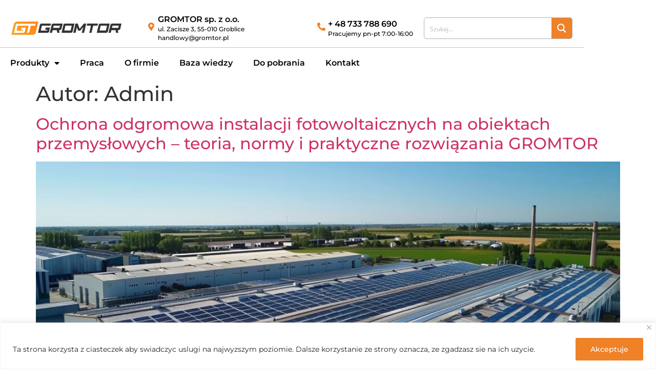

--- FILE ---
content_type: text/css
request_url: https://gromtor.pl/wp-content/uploads/elementor/css/post-1836.css?ver=1769957492
body_size: 1826
content:
.elementor-1836 .elementor-element.elementor-element-169386d{margin-top:30px;margin-bottom:0px;}.elementor-bc-flex-widget .elementor-1836 .elementor-element.elementor-element-1cfd371.elementor-column .elementor-widget-wrap{align-items:center;}.elementor-1836 .elementor-element.elementor-element-1cfd371.elementor-column.elementor-element[data-element_type="column"] > .elementor-widget-wrap.elementor-element-populated{align-content:center;align-items:center;}.elementor-1836 .elementor-element.elementor-element-1cfd371 > .elementor-widget-wrap > .elementor-widget:not(.elementor-widget__width-auto):not(.elementor-widget__width-initial):not(:last-child):not(.elementor-absolute){margin-block-end:0px;}.elementor-1836 .elementor-element.elementor-element-1cfd371 > .elementor-element-populated{padding:0px 0px 0px 0px;}.elementor-widget-image .widget-image-caption{color:var( --e-global-color-text );font-family:var( --e-global-typography-text-font-family ), Sans-serif;font-weight:var( --e-global-typography-text-font-weight );}.elementor-1836 .elementor-element.elementor-element-4c8d768 img{width:83%;}.elementor-bc-flex-widget .elementor-1836 .elementor-element.elementor-element-b799eef.elementor-column .elementor-widget-wrap{align-items:center;}.elementor-1836 .elementor-element.elementor-element-b799eef.elementor-column.elementor-element[data-element_type="column"] > .elementor-widget-wrap.elementor-element-populated{align-content:center;align-items:center;}.elementor-1836 .elementor-element.elementor-element-b799eef > .elementor-element-populated{padding:0px 5px 0px 10px;}.elementor-widget-icon.elementor-view-stacked .elementor-icon{background-color:var( --e-global-color-primary );}.elementor-widget-icon.elementor-view-framed .elementor-icon, .elementor-widget-icon.elementor-view-default .elementor-icon{color:var( --e-global-color-primary );border-color:var( --e-global-color-primary );}.elementor-widget-icon.elementor-view-framed .elementor-icon, .elementor-widget-icon.elementor-view-default .elementor-icon svg{fill:var( --e-global-color-primary );}.elementor-1836 .elementor-element.elementor-element-bc5ad6f .elementor-icon-wrapper{text-align:end;}.elementor-1836 .elementor-element.elementor-element-bc5ad6f.elementor-view-stacked .elementor-icon{background-color:var( --e-global-color-accent );}.elementor-1836 .elementor-element.elementor-element-bc5ad6f.elementor-view-framed .elementor-icon, .elementor-1836 .elementor-element.elementor-element-bc5ad6f.elementor-view-default .elementor-icon{color:var( --e-global-color-accent );border-color:var( --e-global-color-accent );}.elementor-1836 .elementor-element.elementor-element-bc5ad6f.elementor-view-framed .elementor-icon, .elementor-1836 .elementor-element.elementor-element-bc5ad6f.elementor-view-default .elementor-icon svg{fill:var( --e-global-color-accent );}.elementor-1836 .elementor-element.elementor-element-bc5ad6f .elementor-icon{font-size:16px;}.elementor-1836 .elementor-element.elementor-element-bc5ad6f .elementor-icon svg{height:16px;}.elementor-bc-flex-widget .elementor-1836 .elementor-element.elementor-element-f7d728c.elementor-column .elementor-widget-wrap{align-items:center;}.elementor-1836 .elementor-element.elementor-element-f7d728c.elementor-column.elementor-element[data-element_type="column"] > .elementor-widget-wrap.elementor-element-populated{align-content:center;align-items:center;}.elementor-1836 .elementor-element.elementor-element-f7d728c > .elementor-widget-wrap > .elementor-widget:not(.elementor-widget__width-auto):not(.elementor-widget__width-initial):not(:last-child):not(.elementor-absolute){margin-block-end:5px;}.elementor-1836 .elementor-element.elementor-element-f7d728c > .elementor-element-populated{padding:0px 0px 0px 0px;}.elementor-widget-heading .elementor-heading-title{font-family:var( --e-global-typography-primary-font-family ), Sans-serif;font-weight:var( --e-global-typography-primary-font-weight );color:var( --e-global-color-primary );}.elementor-1836 .elementor-element.elementor-element-120ad43 .elementor-heading-title{font-family:"Montserrat", Sans-serif;font-weight:600;}.elementor-1836 .elementor-element.elementor-element-ee9f05e .elementor-heading-title{font-family:"Montserrat", Sans-serif;font-size:12px;font-weight:500;}.elementor-1836 .elementor-element.elementor-element-0b0cc81 .elementor-heading-title{font-family:"Montserrat", Sans-serif;font-size:12px;font-weight:500;}.elementor-bc-flex-widget .elementor-1836 .elementor-element.elementor-element-3374666.elementor-column .elementor-widget-wrap{align-items:center;}.elementor-1836 .elementor-element.elementor-element-3374666.elementor-column.elementor-element[data-element_type="column"] > .elementor-widget-wrap.elementor-element-populated{align-content:center;align-items:center;}.elementor-1836 .elementor-element.elementor-element-3374666 > .elementor-element-populated{padding:0px 5px 0px 10px;}.elementor-1836 .elementor-element.elementor-element-98f7011 .elementor-icon-wrapper{text-align:end;}.elementor-1836 .elementor-element.elementor-element-98f7011.elementor-view-stacked .elementor-icon{background-color:var( --e-global-color-accent );}.elementor-1836 .elementor-element.elementor-element-98f7011.elementor-view-framed .elementor-icon, .elementor-1836 .elementor-element.elementor-element-98f7011.elementor-view-default .elementor-icon{color:var( --e-global-color-accent );border-color:var( --e-global-color-accent );}.elementor-1836 .elementor-element.elementor-element-98f7011.elementor-view-framed .elementor-icon, .elementor-1836 .elementor-element.elementor-element-98f7011.elementor-view-default .elementor-icon svg{fill:var( --e-global-color-accent );}.elementor-1836 .elementor-element.elementor-element-98f7011 .elementor-icon{font-size:16px;}.elementor-1836 .elementor-element.elementor-element-98f7011 .elementor-icon svg{height:16px;}.elementor-bc-flex-widget .elementor-1836 .elementor-element.elementor-element-a08ef5f.elementor-column .elementor-widget-wrap{align-items:center;}.elementor-1836 .elementor-element.elementor-element-a08ef5f.elementor-column.elementor-element[data-element_type="column"] > .elementor-widget-wrap.elementor-element-populated{align-content:center;align-items:center;}.elementor-1836 .elementor-element.elementor-element-a08ef5f > .elementor-widget-wrap > .elementor-widget:not(.elementor-widget__width-auto):not(.elementor-widget__width-initial):not(:last-child):not(.elementor-absolute){margin-block-end:5px;}.elementor-1836 .elementor-element.elementor-element-a08ef5f > .elementor-element-populated{padding:0px 0px 0px 0px;}.elementor-1836 .elementor-element.elementor-element-5e4b19d .elementor-heading-title{font-family:"Montserrat", Sans-serif;font-weight:600;}.elementor-1836 .elementor-element.elementor-element-a2cec5a .elementor-heading-title{font-family:"Montserrat", Sans-serif;font-size:12px;font-weight:500;}.elementor-bc-flex-widget .elementor-1836 .elementor-element.elementor-element-c890345.elementor-column .elementor-widget-wrap{align-items:center;}.elementor-1836 .elementor-element.elementor-element-c890345.elementor-column.elementor-element[data-element_type="column"] > .elementor-widget-wrap.elementor-element-populated{align-content:center;align-items:center;}.elementor-1836 .elementor-element.elementor-element-c890345 > .elementor-element-populated{padding:0px 0px 0px 0px;}.elementor-1836 .elementor-element.elementor-element-528f13d{margin-top:0px;margin-bottom:0px;padding:10px 0px 10px 0px;}.elementor-1836 .elementor-element.elementor-element-15a77c3 > .elementor-widget-wrap > .elementor-widget:not(.elementor-widget__width-auto):not(.elementor-widget__width-initial):not(:last-child):not(.elementor-absolute){margin-block-end:0px;}.elementor-1836 .elementor-element.elementor-element-15a77c3 > .elementor-element-populated{padding:0px 0px 0px 0px;}.elementor-widget-divider{--divider-color:var( --e-global-color-secondary );}.elementor-widget-divider .elementor-divider__text{color:var( --e-global-color-secondary );font-family:var( --e-global-typography-secondary-font-family ), Sans-serif;font-weight:var( --e-global-typography-secondary-font-weight );}.elementor-widget-divider.elementor-view-stacked .elementor-icon{background-color:var( --e-global-color-secondary );}.elementor-widget-divider.elementor-view-framed .elementor-icon, .elementor-widget-divider.elementor-view-default .elementor-icon{color:var( --e-global-color-secondary );border-color:var( --e-global-color-secondary );}.elementor-widget-divider.elementor-view-framed .elementor-icon, .elementor-widget-divider.elementor-view-default .elementor-icon svg{fill:var( --e-global-color-secondary );}.elementor-1836 .elementor-element.elementor-element-92845fa{--divider-border-style:solid;--divider-color:rgba(255,134,29,0.62);--divider-border-width:1px;}.elementor-1836 .elementor-element.elementor-element-92845fa .elementor-divider-separator{width:100%;margin:0 auto;margin-center:0;}.elementor-1836 .elementor-element.elementor-element-92845fa .elementor-divider{text-align:center;padding-block-start:2px;padding-block-end:2px;}.elementor-widget-nav-menu .elementor-nav-menu .elementor-item{font-family:var( --e-global-typography-primary-font-family ), Sans-serif;font-weight:var( --e-global-typography-primary-font-weight );}.elementor-widget-nav-menu .elementor-nav-menu--main .elementor-item{color:var( --e-global-color-text );fill:var( --e-global-color-text );}.elementor-widget-nav-menu .elementor-nav-menu--main .elementor-item:hover,
					.elementor-widget-nav-menu .elementor-nav-menu--main .elementor-item.elementor-item-active,
					.elementor-widget-nav-menu .elementor-nav-menu--main .elementor-item.highlighted,
					.elementor-widget-nav-menu .elementor-nav-menu--main .elementor-item:focus{color:var( --e-global-color-accent );fill:var( --e-global-color-accent );}.elementor-widget-nav-menu .elementor-nav-menu--main:not(.e--pointer-framed) .elementor-item:before,
					.elementor-widget-nav-menu .elementor-nav-menu--main:not(.e--pointer-framed) .elementor-item:after{background-color:var( --e-global-color-accent );}.elementor-widget-nav-menu .e--pointer-framed .elementor-item:before,
					.elementor-widget-nav-menu .e--pointer-framed .elementor-item:after{border-color:var( --e-global-color-accent );}.elementor-widget-nav-menu{--e-nav-menu-divider-color:var( --e-global-color-text );}.elementor-widget-nav-menu .elementor-nav-menu--dropdown .elementor-item, .elementor-widget-nav-menu .elementor-nav-menu--dropdown  .elementor-sub-item{font-family:var( --e-global-typography-accent-font-family ), Sans-serif;font-weight:var( --e-global-typography-accent-font-weight );}.elementor-1836 .elementor-element.elementor-element-10dad32 > .elementor-widget-container{padding:10px 0px 0px 0px;}.elementor-1836 .elementor-element.elementor-element-10dad32 .elementor-menu-toggle{margin:0 auto;}.elementor-1836 .elementor-element.elementor-element-10dad32 .elementor-nav-menu .elementor-item{font-size:16px;}.elementor-1836 .elementor-element.elementor-element-10dad32 .elementor-nav-menu--main .elementor-item:hover,
					.elementor-1836 .elementor-element.elementor-element-10dad32 .elementor-nav-menu--main .elementor-item.elementor-item-active,
					.elementor-1836 .elementor-element.elementor-element-10dad32 .elementor-nav-menu--main .elementor-item.highlighted,
					.elementor-1836 .elementor-element.elementor-element-10dad32 .elementor-nav-menu--main .elementor-item:focus{color:#ff861d;fill:#ff861d;}.elementor-1836 .elementor-element.elementor-element-10dad32 .elementor-nav-menu--main .elementor-item.elementor-item-active{color:#ff861d;}.elementor-1836 .elementor-element.elementor-element-10dad32 .elementor-nav-menu--main .elementor-item{padding-top:8px;padding-bottom:8px;}.elementor-1836 .elementor-element.elementor-element-10dad32 .elementor-nav-menu--dropdown a, .elementor-1836 .elementor-element.elementor-element-10dad32 .elementor-menu-toggle{color:#000000;fill:#000000;}.elementor-1836 .elementor-element.elementor-element-10dad32 .elementor-nav-menu--dropdown{background-color:#ffffff;}.elementor-1836 .elementor-element.elementor-element-10dad32 .elementor-nav-menu--dropdown a:hover,
					.elementor-1836 .elementor-element.elementor-element-10dad32 .elementor-nav-menu--dropdown a:focus,
					.elementor-1836 .elementor-element.elementor-element-10dad32 .elementor-nav-menu--dropdown a.elementor-item-active,
					.elementor-1836 .elementor-element.elementor-element-10dad32 .elementor-nav-menu--dropdown a.highlighted,
					.elementor-1836 .elementor-element.elementor-element-10dad32 .elementor-menu-toggle:hover,
					.elementor-1836 .elementor-element.elementor-element-10dad32 .elementor-menu-toggle:focus{color:#ef8127;}.elementor-1836 .elementor-element.elementor-element-10dad32 .elementor-nav-menu--dropdown a:hover,
					.elementor-1836 .elementor-element.elementor-element-10dad32 .elementor-nav-menu--dropdown a:focus,
					.elementor-1836 .elementor-element.elementor-element-10dad32 .elementor-nav-menu--dropdown a.elementor-item-active,
					.elementor-1836 .elementor-element.elementor-element-10dad32 .elementor-nav-menu--dropdown a.highlighted{background-color:#ffffff;}.elementor-1836 .elementor-element.elementor-element-10dad32 .elementor-nav-menu--dropdown a.elementor-item-active{color:#ef8127;background-color:#ffffff;}.elementor-1836 .elementor-element.elementor-element-10dad32 .elementor-nav-menu--dropdown .elementor-item, .elementor-1836 .elementor-element.elementor-element-10dad32 .elementor-nav-menu--dropdown  .elementor-sub-item{font-family:"Montserrat", Sans-serif;font-size:14px;}.elementor-1836 .elementor-element.elementor-element-10dad32 .elementor-nav-menu--main .elementor-nav-menu--dropdown, .elementor-1836 .elementor-element.elementor-element-10dad32 .elementor-nav-menu__container.elementor-nav-menu--dropdown{box-shadow:3px 3px 5px 0px rgba(0,0,0,0.2);}.elementor-1836 .elementor-element.elementor-element-f66f1ce > .elementor-widget-wrap > .elementor-widget:not(.elementor-widget__width-auto):not(.elementor-widget__width-initial):not(:last-child):not(.elementor-absolute){margin-block-end:0px;}.elementor-1836 .elementor-element.elementor-element-f66f1ce > .elementor-element-populated{text-align:end;padding:0px 0px 0px 0px;}.elementor-1836 .elementor-element.elementor-element-4087d54{--divider-border-style:solid;--divider-color:rgba(255,134,29,0.62);--divider-border-width:1px;}.elementor-1836 .elementor-element.elementor-element-4087d54 .elementor-divider-separator{width:100%;margin:0 auto;margin-center:0;}.elementor-1836 .elementor-element.elementor-element-4087d54 .elementor-divider{text-align:center;padding-block-start:2px;padding-block-end:2px;}.elementor-1836 .elementor-element.elementor-element-18b3b00:not(.elementor-motion-effects-element-type-background), .elementor-1836 .elementor-element.elementor-element-18b3b00 > .elementor-motion-effects-container > .elementor-motion-effects-layer{background-color:#ffffff;}.elementor-1836 .elementor-element.elementor-element-18b3b00{transition:background 0.3s, border 0.3s, border-radius 0.3s, box-shadow 0.3s;padding:0px 0px 0px 0px;}.elementor-1836 .elementor-element.elementor-element-18b3b00 > .elementor-background-overlay{transition:background 0.3s, border-radius 0.3s, opacity 0.3s;}.elementor-bc-flex-widget .elementor-1836 .elementor-element.elementor-element-a6fa8d6.elementor-column .elementor-widget-wrap{align-items:center;}.elementor-1836 .elementor-element.elementor-element-a6fa8d6.elementor-column.elementor-element[data-element_type="column"] > .elementor-widget-wrap.elementor-element-populated{align-content:center;align-items:center;}.elementor-1836 .elementor-element.elementor-element-a6fa8d6 > .elementor-widget-wrap > .elementor-widget:not(.elementor-widget__width-auto):not(.elementor-widget__width-initial):not(:last-child):not(.elementor-absolute){margin-block-end:0px;}.elementor-1836 .elementor-element.elementor-element-a6fa8d6 > .elementor-element-populated{padding:0px 0px 0px 0px;}.elementor-1836 .elementor-element.elementor-element-2de6452 img{width:83%;}.elementor-bc-flex-widget .elementor-1836 .elementor-element.elementor-element-532ddf1.elementor-column .elementor-widget-wrap{align-items:center;}.elementor-1836 .elementor-element.elementor-element-532ddf1.elementor-column.elementor-element[data-element_type="column"] > .elementor-widget-wrap.elementor-element-populated{align-content:center;align-items:center;}.elementor-1836 .elementor-element.elementor-element-532ddf1 > .elementor-element-populated{padding:0px 0px 0px 0px;}.elementor-1836 .elementor-element.elementor-element-e430f80 > .elementor-widget-container{padding:10px 0px 0px 0px;}.elementor-1836 .elementor-element.elementor-element-e430f80 .elementor-menu-toggle{margin:0 auto;background-color:#ef8127;}.elementor-1836 .elementor-element.elementor-element-e430f80 .elementor-nav-menu .elementor-item{font-size:16px;}.elementor-1836 .elementor-element.elementor-element-e430f80 .elementor-nav-menu--main .elementor-item:hover,
					.elementor-1836 .elementor-element.elementor-element-e430f80 .elementor-nav-menu--main .elementor-item.elementor-item-active,
					.elementor-1836 .elementor-element.elementor-element-e430f80 .elementor-nav-menu--main .elementor-item.highlighted,
					.elementor-1836 .elementor-element.elementor-element-e430f80 .elementor-nav-menu--main .elementor-item:focus{color:#ff861d;fill:#ff861d;}.elementor-1836 .elementor-element.elementor-element-e430f80 .elementor-nav-menu--main .elementor-item.elementor-item-active{color:#ff861d;}.elementor-1836 .elementor-element.elementor-element-e430f80 .elementor-nav-menu--main .elementor-item{padding-top:8px;padding-bottom:8px;}.elementor-1836 .elementor-element.elementor-element-e430f80 .elementor-nav-menu--dropdown a, .elementor-1836 .elementor-element.elementor-element-e430f80 .elementor-menu-toggle{color:var( --e-global-color-primary );fill:var( --e-global-color-primary );}.elementor-1836 .elementor-element.elementor-element-e430f80 .elementor-nav-menu--dropdown a:hover,
					.elementor-1836 .elementor-element.elementor-element-e430f80 .elementor-nav-menu--dropdown a:focus,
					.elementor-1836 .elementor-element.elementor-element-e430f80 .elementor-nav-menu--dropdown a.elementor-item-active,
					.elementor-1836 .elementor-element.elementor-element-e430f80 .elementor-nav-menu--dropdown a.highlighted,
					.elementor-1836 .elementor-element.elementor-element-e430f80 .elementor-menu-toggle:hover,
					.elementor-1836 .elementor-element.elementor-element-e430f80 .elementor-menu-toggle:focus{color:var( --e-global-color-accent );}.elementor-1836 .elementor-element.elementor-element-e430f80 .elementor-nav-menu--dropdown a:hover,
					.elementor-1836 .elementor-element.elementor-element-e430f80 .elementor-nav-menu--dropdown a:focus,
					.elementor-1836 .elementor-element.elementor-element-e430f80 .elementor-nav-menu--dropdown a.elementor-item-active,
					.elementor-1836 .elementor-element.elementor-element-e430f80 .elementor-nav-menu--dropdown a.highlighted{background-color:#FFFFFF;}.elementor-1836 .elementor-element.elementor-element-e430f80 .elementor-nav-menu--dropdown a.elementor-item-active{color:var( --e-global-color-accent );background-color:#FFFFFF;}.elementor-1836 .elementor-element.elementor-element-e430f80 .elementor-nav-menu--dropdown .elementor-item, .elementor-1836 .elementor-element.elementor-element-e430f80 .elementor-nav-menu--dropdown  .elementor-sub-item{font-family:"Montserrat", Sans-serif;}.elementor-1836 .elementor-element.elementor-element-e430f80{--nav-menu-icon-size:21px;}.elementor-1836 .elementor-element.elementor-element-007b21e{margin-top:30px;margin-bottom:0px;}.elementor-bc-flex-widget .elementor-1836 .elementor-element.elementor-element-78e4d01.elementor-column .elementor-widget-wrap{align-items:center;}.elementor-1836 .elementor-element.elementor-element-78e4d01.elementor-column.elementor-element[data-element_type="column"] > .elementor-widget-wrap.elementor-element-populated{align-content:center;align-items:center;}.elementor-1836 .elementor-element.elementor-element-78e4d01 > .elementor-widget-wrap > .elementor-widget:not(.elementor-widget__width-auto):not(.elementor-widget__width-initial):not(:last-child):not(.elementor-absolute){margin-block-end:0px;}.elementor-1836 .elementor-element.elementor-element-78e4d01 > .elementor-element-populated{padding:0px 0px 0px 10px;}.elementor-bc-flex-widget .elementor-1836 .elementor-element.elementor-element-9975bd7.elementor-column .elementor-widget-wrap{align-items:center;}.elementor-1836 .elementor-element.elementor-element-9975bd7.elementor-column.elementor-element[data-element_type="column"] > .elementor-widget-wrap.elementor-element-populated{align-content:center;align-items:center;}.elementor-1836 .elementor-element.elementor-element-9975bd7 > .elementor-element-populated{padding:0px 0px 0px 0px;}.elementor-theme-builder-content-area{height:400px;}.elementor-location-header:before, .elementor-location-footer:before{content:"";display:table;clear:both;}@media(max-width:767px){.elementor-1836 .elementor-element.elementor-element-18b3b00{margin-top:0px;margin-bottom:0px;padding:3px 0px 3px 0px;}.elementor-1836 .elementor-element.elementor-element-a6fa8d6{width:80%;}.elementor-1836 .elementor-element.elementor-element-532ddf1{width:20%;}.elementor-1836 .elementor-element.elementor-element-532ddf1 > .elementor-element-populated{padding:0px 0px 0px 0px;}.elementor-1836 .elementor-element.elementor-element-e430f80 > .elementor-widget-container{padding:0px 0px 0px 0px;}.elementor-1836 .elementor-element.elementor-element-e430f80 .elementor-nav-menu--dropdown .elementor-item, .elementor-1836 .elementor-element.elementor-element-e430f80 .elementor-nav-menu--dropdown  .elementor-sub-item{font-size:13px;}.elementor-1836 .elementor-element.elementor-element-007b21e{margin-top:0px;margin-bottom:0px;}.elementor-1836 .elementor-element.elementor-element-78e4d01{width:70%;}.elementor-bc-flex-widget .elementor-1836 .elementor-element.elementor-element-78e4d01.elementor-column .elementor-widget-wrap{align-items:center;}.elementor-1836 .elementor-element.elementor-element-78e4d01.elementor-column.elementor-element[data-element_type="column"] > .elementor-widget-wrap.elementor-element-populated{align-content:center;align-items:center;}.elementor-1836 .elementor-element.elementor-element-78e4d01 > .elementor-widget-wrap > .elementor-widget:not(.elementor-widget__width-auto):not(.elementor-widget__width-initial):not(:last-child):not(.elementor-absolute){margin-block-end:2px;}.elementor-1836 .elementor-element.elementor-element-78e4d01 > .elementor-element-populated{margin:0px 0px 3px 55px;--e-column-margin-right:0px;--e-column-margin-left:55px;padding:0px 0px 0px 0px;}.elementor-1836 .elementor-element.elementor-element-644aae4{width:var( --container-widget-width, 273.797px );max-width:273.797px;--container-widget-width:273.797px;--container-widget-flex-grow:0;text-align:start;}.elementor-1836 .elementor-element.elementor-element-644aae4 .elementor-heading-title{font-size:18px;}.elementor-1836 .elementor-element.elementor-element-c302514 > .elementor-widget-container{padding:0px 0px 0px 0px;}.elementor-1836 .elementor-element.elementor-element-c302514{text-align:start;}.elementor-1836 .elementor-element.elementor-element-c302514 .elementor-heading-title{font-size:14px;}.elementor-1836 .elementor-element.elementor-element-9975bd7{width:100%;}.elementor-1836 .elementor-element.elementor-element-9975bd7 > .elementor-element-populated{padding:0px 5px 0px 5px;}}@media(min-width:768px){.elementor-1836 .elementor-element.elementor-element-1cfd371{width:22.717%;}.elementor-1836 .elementor-element.elementor-element-b799eef{width:4.333%;}.elementor-1836 .elementor-element.elementor-element-f7d728c{width:24.684%;}.elementor-1836 .elementor-element.elementor-element-3374666{width:4.387%;}.elementor-1836 .elementor-element.elementor-element-a08ef5f{width:16.439%;}.elementor-1836 .elementor-element.elementor-element-c890345{width:25.438%;}.elementor-1836 .elementor-element.elementor-element-15a77c3{width:70%;}.elementor-1836 .elementor-element.elementor-element-f66f1ce{width:30%;}}

--- FILE ---
content_type: text/css
request_url: https://gromtor.pl/wp-content/uploads/elementor/css/post-1930.css?ver=1769957492
body_size: 1193
content:
.elementor-1930 .elementor-element.elementor-element-2e531f3:not(.elementor-motion-effects-element-type-background), .elementor-1930 .elementor-element.elementor-element-2e531f3 > .elementor-motion-effects-container > .elementor-motion-effects-layer{background-color:#ededed;}.elementor-1930 .elementor-element.elementor-element-2e531f3{transition:background 0.3s, border 0.3s, border-radius 0.3s, box-shadow 0.3s;padding:0px 0px 0px 0px;}.elementor-1930 .elementor-element.elementor-element-2e531f3 > .elementor-background-overlay{transition:background 0.3s, border-radius 0.3s, opacity 0.3s;}.elementor-widget-image .widget-image-caption{color:var( --e-global-color-text );font-family:var( --e-global-typography-text-font-family ), Sans-serif;font-weight:var( --e-global-typography-text-font-weight );}.elementor-1930 .elementor-element.elementor-element-5d28486{text-align:center;}.elementor-1930 .elementor-element.elementor-element-64fc91c:not(.elementor-motion-effects-element-type-background), .elementor-1930 .elementor-element.elementor-element-64fc91c > .elementor-motion-effects-container > .elementor-motion-effects-layer{background-color:#ededed;}.elementor-1930 .elementor-element.elementor-element-64fc91c{transition:background 0.3s, border 0.3s, border-radius 0.3s, box-shadow 0.3s;padding:30px 0px 10px 0px;}.elementor-1930 .elementor-element.elementor-element-64fc91c > .elementor-background-overlay{transition:background 0.3s, border-radius 0.3s, opacity 0.3s;}.elementor-1930 .elementor-element.elementor-element-66b50ea7{--grid-template-columns:repeat(1, auto);width:auto;max-width:auto;bottom:3%;--grid-column-gap:5px;--grid-row-gap:3px;}.elementor-1930 .elementor-element.elementor-element-66b50ea7 .elementor-widget-container{text-align:center;}body:not(.rtl) .elementor-1930 .elementor-element.elementor-element-66b50ea7{right:3%;}body.rtl .elementor-1930 .elementor-element.elementor-element-66b50ea7{left:3%;}.elementor-widget-heading .elementor-heading-title{font-family:var( --e-global-typography-primary-font-family ), Sans-serif;font-weight:var( --e-global-typography-primary-font-weight );color:var( --e-global-color-primary );}.elementor-1930 .elementor-element.elementor-element-562e5d5 .elementor-heading-title{font-family:"Montserrat", Sans-serif;font-size:18px;font-weight:600;}.elementor-widget-icon-list .elementor-icon-list-item:not(:last-child):after{border-color:var( --e-global-color-text );}.elementor-widget-icon-list .elementor-icon-list-icon i{color:var( --e-global-color-primary );}.elementor-widget-icon-list .elementor-icon-list-icon svg{fill:var( --e-global-color-primary );}.elementor-widget-icon-list .elementor-icon-list-item > .elementor-icon-list-text, .elementor-widget-icon-list .elementor-icon-list-item > a{font-family:var( --e-global-typography-text-font-family ), Sans-serif;font-weight:var( --e-global-typography-text-font-weight );}.elementor-widget-icon-list .elementor-icon-list-text{color:var( --e-global-color-secondary );}.elementor-1930 .elementor-element.elementor-element-38bb7935 .elementor-icon-list-items:not(.elementor-inline-items) .elementor-icon-list-item:not(:last-child){padding-block-end:calc(5px/2);}.elementor-1930 .elementor-element.elementor-element-38bb7935 .elementor-icon-list-items:not(.elementor-inline-items) .elementor-icon-list-item:not(:first-child){margin-block-start:calc(5px/2);}.elementor-1930 .elementor-element.elementor-element-38bb7935 .elementor-icon-list-items.elementor-inline-items .elementor-icon-list-item{margin-inline:calc(5px/2);}.elementor-1930 .elementor-element.elementor-element-38bb7935 .elementor-icon-list-items.elementor-inline-items{margin-inline:calc(-5px/2);}.elementor-1930 .elementor-element.elementor-element-38bb7935 .elementor-icon-list-items.elementor-inline-items .elementor-icon-list-item:after{inset-inline-end:calc(-5px/2);}.elementor-1930 .elementor-element.elementor-element-38bb7935 .elementor-icon-list-icon i{transition:color 0.3s;}.elementor-1930 .elementor-element.elementor-element-38bb7935 .elementor-icon-list-icon svg{transition:fill 0.3s;}.elementor-1930 .elementor-element.elementor-element-38bb7935{--e-icon-list-icon-size:14px;--icon-vertical-offset:0px;}.elementor-1930 .elementor-element.elementor-element-38bb7935 .elementor-icon-list-item > .elementor-icon-list-text, .elementor-1930 .elementor-element.elementor-element-38bb7935 .elementor-icon-list-item > a{font-family:"Montserrat", Sans-serif;font-size:14px;font-weight:400;}.elementor-1930 .elementor-element.elementor-element-38bb7935 .elementor-icon-list-item:hover .elementor-icon-list-text{color:var( --e-global-color-accent );}.elementor-1930 .elementor-element.elementor-element-38bb7935 .elementor-icon-list-text{transition:color 0.3s;}.elementor-1930 .elementor-element.elementor-element-7e880e .elementor-heading-title{font-family:"Montserrat", Sans-serif;font-size:18px;font-weight:600;}.elementor-1930 .elementor-element.elementor-element-2c164dc .elementor-icon-list-items:not(.elementor-inline-items) .elementor-icon-list-item:not(:last-child){padding-block-end:calc(5px/2);}.elementor-1930 .elementor-element.elementor-element-2c164dc .elementor-icon-list-items:not(.elementor-inline-items) .elementor-icon-list-item:not(:first-child){margin-block-start:calc(5px/2);}.elementor-1930 .elementor-element.elementor-element-2c164dc .elementor-icon-list-items.elementor-inline-items .elementor-icon-list-item{margin-inline:calc(5px/2);}.elementor-1930 .elementor-element.elementor-element-2c164dc .elementor-icon-list-items.elementor-inline-items{margin-inline:calc(-5px/2);}.elementor-1930 .elementor-element.elementor-element-2c164dc .elementor-icon-list-items.elementor-inline-items .elementor-icon-list-item:after{inset-inline-end:calc(-5px/2);}.elementor-1930 .elementor-element.elementor-element-2c164dc .elementor-icon-list-icon i{transition:color 0.3s;}.elementor-1930 .elementor-element.elementor-element-2c164dc .elementor-icon-list-icon svg{transition:fill 0.3s;}.elementor-1930 .elementor-element.elementor-element-2c164dc{--e-icon-list-icon-size:14px;--icon-vertical-offset:0px;}.elementor-1930 .elementor-element.elementor-element-2c164dc .elementor-icon-list-item > .elementor-icon-list-text, .elementor-1930 .elementor-element.elementor-element-2c164dc .elementor-icon-list-item > a{font-family:"Montserrat", Sans-serif;font-size:14px;font-weight:400;}.elementor-1930 .elementor-element.elementor-element-2c164dc .elementor-icon-list-item:hover .elementor-icon-list-text{color:var( --e-global-color-accent );}.elementor-1930 .elementor-element.elementor-element-2c164dc .elementor-icon-list-text{transition:color 0.3s;}.elementor-1930 .elementor-element.elementor-element-28410de2 .elementor-heading-title{font-family:"Montserrat", Sans-serif;font-size:18px;font-weight:600;}.elementor-1930 .elementor-element.elementor-element-65f7cc04{margin-top:0px;margin-bottom:10px;}.elementor-1930 .elementor-element.elementor-element-72d35a33 > .elementor-element-populated{padding:0px 0px 0px 0px;}.elementor-widget-icon.elementor-view-stacked .elementor-icon{background-color:var( --e-global-color-primary );}.elementor-widget-icon.elementor-view-framed .elementor-icon, .elementor-widget-icon.elementor-view-default .elementor-icon{color:var( --e-global-color-primary );border-color:var( --e-global-color-primary );}.elementor-widget-icon.elementor-view-framed .elementor-icon, .elementor-widget-icon.elementor-view-default .elementor-icon svg{fill:var( --e-global-color-primary );}.elementor-1930 .elementor-element.elementor-element-19f87b21 .elementor-icon-wrapper{text-align:center;}.elementor-1930 .elementor-element.elementor-element-19f87b21.elementor-view-stacked .elementor-icon{background-color:var( --e-global-color-accent );}.elementor-1930 .elementor-element.elementor-element-19f87b21.elementor-view-framed .elementor-icon, .elementor-1930 .elementor-element.elementor-element-19f87b21.elementor-view-default .elementor-icon{color:var( --e-global-color-accent );border-color:var( --e-global-color-accent );}.elementor-1930 .elementor-element.elementor-element-19f87b21.elementor-view-framed .elementor-icon, .elementor-1930 .elementor-element.elementor-element-19f87b21.elementor-view-default .elementor-icon svg{fill:var( --e-global-color-accent );}.elementor-1930 .elementor-element.elementor-element-19f87b21 .elementor-icon{font-size:16px;}.elementor-1930 .elementor-element.elementor-element-19f87b21 .elementor-icon svg{height:16px;}.elementor-1930 .elementor-element.elementor-element-16e3d3cd > .elementor-widget-wrap > .elementor-widget:not(.elementor-widget__width-auto):not(.elementor-widget__width-initial):not(:last-child):not(.elementor-absolute){margin-block-end:5px;}.elementor-1930 .elementor-element.elementor-element-16e3d3cd > .elementor-element-populated{padding:0px 0px 0px 0px;}.elementor-1930 .elementor-element.elementor-element-3d5f8f7f .elementor-heading-title{font-family:"Montserrat", Sans-serif;font-size:14px;font-weight:500;}.elementor-1930 .elementor-element.elementor-element-28f15888{margin-top:0px;margin-bottom:5px;}.elementor-1930 .elementor-element.elementor-element-c0543e7 > .elementor-element-populated{padding:0px 0px 0px 0px;}.elementor-1930 .elementor-element.elementor-element-53dc5fc3 .elementor-icon-wrapper{text-align:center;}.elementor-1930 .elementor-element.elementor-element-53dc5fc3.elementor-view-stacked .elementor-icon{background-color:var( --e-global-color-accent );}.elementor-1930 .elementor-element.elementor-element-53dc5fc3.elementor-view-framed .elementor-icon, .elementor-1930 .elementor-element.elementor-element-53dc5fc3.elementor-view-default .elementor-icon{color:var( --e-global-color-accent );border-color:var( --e-global-color-accent );}.elementor-1930 .elementor-element.elementor-element-53dc5fc3.elementor-view-framed .elementor-icon, .elementor-1930 .elementor-element.elementor-element-53dc5fc3.elementor-view-default .elementor-icon svg{fill:var( --e-global-color-accent );}.elementor-1930 .elementor-element.elementor-element-53dc5fc3 .elementor-icon{font-size:16px;}.elementor-1930 .elementor-element.elementor-element-53dc5fc3 .elementor-icon svg{height:16px;}.elementor-1930 .elementor-element.elementor-element-22a029a9 > .elementor-widget-wrap > .elementor-widget:not(.elementor-widget__width-auto):not(.elementor-widget__width-initial):not(:last-child):not(.elementor-absolute){margin-block-end:5px;}.elementor-1930 .elementor-element.elementor-element-22a029a9 > .elementor-element-populated{padding:0px 0px 0px 0px;}.elementor-1930 .elementor-element.elementor-element-4aff6e7c .elementor-heading-title{font-family:"Montserrat", Sans-serif;font-size:12px;font-weight:500;}.elementor-1930 .elementor-element.elementor-element-707888f2{margin-top:0px;margin-bottom:0px;}.elementor-1930 .elementor-element.elementor-element-48ee02b > .elementor-element-populated{padding:0px 0px 0px 0px;}.elementor-1930 .elementor-element.elementor-element-1a14e769 .elementor-icon-wrapper{text-align:center;}.elementor-1930 .elementor-element.elementor-element-1a14e769.elementor-view-stacked .elementor-icon{background-color:var( --e-global-color-accent );}.elementor-1930 .elementor-element.elementor-element-1a14e769.elementor-view-framed .elementor-icon, .elementor-1930 .elementor-element.elementor-element-1a14e769.elementor-view-default .elementor-icon{color:var( --e-global-color-accent );border-color:var( --e-global-color-accent );}.elementor-1930 .elementor-element.elementor-element-1a14e769.elementor-view-framed .elementor-icon, .elementor-1930 .elementor-element.elementor-element-1a14e769.elementor-view-default .elementor-icon svg{fill:var( --e-global-color-accent );}.elementor-1930 .elementor-element.elementor-element-1a14e769 .elementor-icon{font-size:16px;}.elementor-1930 .elementor-element.elementor-element-1a14e769 .elementor-icon svg{height:16px;}.elementor-1930 .elementor-element.elementor-element-39d55cef > .elementor-widget-wrap > .elementor-widget:not(.elementor-widget__width-auto):not(.elementor-widget__width-initial):not(:last-child):not(.elementor-absolute){margin-block-end:5px;}.elementor-1930 .elementor-element.elementor-element-39d55cef > .elementor-element-populated{padding:0px 0px 0px 0px;}.elementor-1930 .elementor-element.elementor-element-449b14d5 > .elementor-widget-container{margin:5px 0px 0px 0px;}.elementor-1930 .elementor-element.elementor-element-449b14d5 .elementor-heading-title{font-family:"Montserrat", Sans-serif;font-size:12px;font-weight:500;}.elementor-theme-builder-content-area{height:400px;}.elementor-location-header:before, .elementor-location-footer:before{content:"";display:table;clear:both;}@media(max-width:767px){.elementor-1930 .elementor-element.elementor-element-72d35a33{width:10%;}.elementor-1930 .elementor-element.elementor-element-19f87b21 .elementor-icon-wrapper{text-align:start;}.elementor-1930 .elementor-element.elementor-element-16e3d3cd{width:90%;}.elementor-1930 .elementor-element.elementor-element-c0543e7{width:10%;}.elementor-1930 .elementor-element.elementor-element-53dc5fc3 .elementor-icon-wrapper{text-align:start;}.elementor-1930 .elementor-element.elementor-element-22a029a9{width:90%;}.elementor-1930 .elementor-element.elementor-element-48ee02b{width:10%;}.elementor-1930 .elementor-element.elementor-element-1a14e769 .elementor-icon-wrapper{text-align:start;}.elementor-1930 .elementor-element.elementor-element-39d55cef{width:90%;}}@media(min-width:768px){.elementor-1930 .elementor-element.elementor-element-3e5a970c{width:20%;}.elementor-1930 .elementor-element.elementor-element-bca46f6{width:18.246%;}.elementor-1930 .elementor-element.elementor-element-da10a61{width:36.754%;}.elementor-1930 .elementor-element.elementor-element-72d35a33{width:15%;}.elementor-1930 .elementor-element.elementor-element-16e3d3cd{width:85%;}.elementor-1930 .elementor-element.elementor-element-c0543e7{width:15%;}.elementor-1930 .elementor-element.elementor-element-22a029a9{width:85%;}.elementor-1930 .elementor-element.elementor-element-48ee02b{width:15%;}.elementor-1930 .elementor-element.elementor-element-39d55cef{width:85%;}}